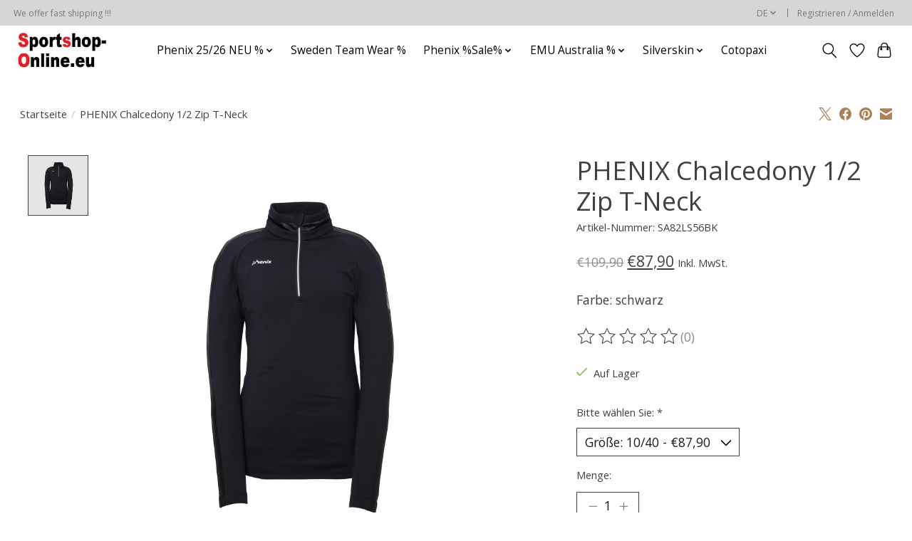

--- FILE ---
content_type: text/javascript;charset=utf-8
request_url: https://www.sportshop-online.eu/de/services/stats/pageview.js?product=115393067&hash=9b42
body_size: -412
content:
// SEOshop 29-01-2026 21:45:15